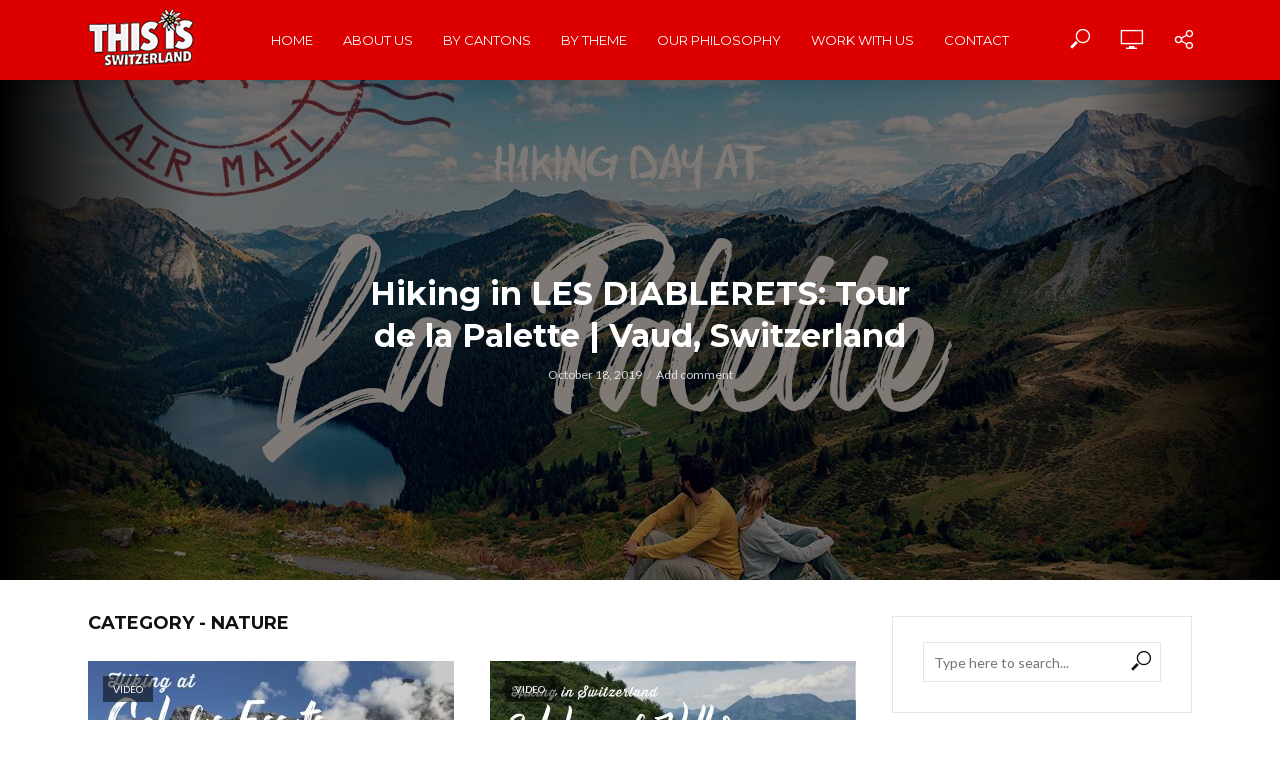

--- FILE ---
content_type: text/html; charset=UTF-8
request_url: https://www.thisisswitzerland.ch/category/nature/page/2/
body_size: 13696
content:
<!DOCTYPE html><html lang="en-US"><head><meta name="google-site-verification" content="IdKt2JAQASDgobL_OZ9SThCvPQLHAxEqEaEqLDUqkHY" /><meta charset="UTF-8"><meta name="viewport" content="width=device-width,initial-scale=1.0"><link rel="pingback" href="https://www.thisisswitzerland.ch/xmlrpc.php"><meta name='robots' content='index, follow, max-image-preview:large, max-snippet:-1, max-video-preview:-1' /><title>Nature Archives - Page 2 of 2 - This Is Switzerland</title><link rel="canonical" href="https://www.thisisswitzerland.ch/category/nature/page/2/" /><link rel="prev" href="https://www.thisisswitzerland.ch/category/nature/" /><meta property="og:locale" content="en_US" /><meta property="og:type" content="article" /><meta property="og:title" content="Nature Archives - Page 2 of 2 - This Is Switzerland" /><meta property="og:url" content="https://www.thisisswitzerland.ch/category/nature/" /><meta property="og:site_name" content="This Is Switzerland" /><meta name="twitter:card" content="summary_large_image" /> <script type="application/ld+json" class="yoast-schema-graph">{"@context":"https://schema.org","@graph":[{"@type":"CollectionPage","@id":"https://www.thisisswitzerland.ch/category/nature/","url":"https://www.thisisswitzerland.ch/category/nature/page/2/","name":"Nature Archives - Page 2 of 2 - This Is Switzerland","isPartOf":{"@id":"https://www.thisisswitzerland.ch/#website"},"primaryImageOfPage":{"@id":"https://www.thisisswitzerland.ch/category/nature/page/2/#primaryimage"},"image":{"@id":"https://www.thisisswitzerland.ch/category/nature/page/2/#primaryimage"},"thumbnailUrl":"https://www.thisisswitzerland.ch/wp-content/uploads/2018/08/vignette-1.jpg","breadcrumb":{"@id":"https://www.thisisswitzerland.ch/category/nature/page/2/#breadcrumb"},"inLanguage":"en-US"},{"@type":"ImageObject","inLanguage":"en-US","@id":"https://www.thisisswitzerland.ch/category/nature/page/2/#primaryimage","url":"https://www.thisisswitzerland.ch/wp-content/uploads/2018/08/vignette-1.jpg","contentUrl":"https://www.thisisswitzerland.ch/wp-content/uploads/2018/08/vignette-1.jpg","width":3024,"height":1925},{"@type":"BreadcrumbList","@id":"https://www.thisisswitzerland.ch/category/nature/page/2/#breadcrumb","itemListElement":[{"@type":"ListItem","position":1,"name":"Home","item":"https://www.thisisswitzerland.ch/"},{"@type":"ListItem","position":2,"name":"Nature"}]},{"@type":"WebSite","@id":"https://www.thisisswitzerland.ch/#website","url":"https://www.thisisswitzerland.ch/","name":"This Is Switzerland","description":"Online Travel video guide – Presented by a Swiss couple","potentialAction":[{"@type":"SearchAction","target":{"@type":"EntryPoint","urlTemplate":"https://www.thisisswitzerland.ch/?s={search_term_string}"},"query-input":"required name=search_term_string"}],"inLanguage":"en-US"}]}</script> <link rel='dns-prefetch' href='//fonts.googleapis.com' /><link rel="alternate" type="application/rss+xml" title="This Is Switzerland &raquo; Feed" href="https://www.thisisswitzerland.ch/feed/" /><link rel="alternate" type="application/rss+xml" title="This Is Switzerland &raquo; Comments Feed" href="https://www.thisisswitzerland.ch/comments/feed/" /><link rel="alternate" type="application/rss+xml" title="This Is Switzerland &raquo; Nature Category Feed" href="https://www.thisisswitzerland.ch/category/nature/feed/" /> <script defer src="[data-uri]"></script> <style type="text/css">img.wp-smiley,
img.emoji {
	display: inline !important;
	border: none !important;
	box-shadow: none !important;
	height: 1em !important;
	width: 1em !important;
	margin: 0 0.07em !important;
	vertical-align: -0.1em !important;
	background: none !important;
	padding: 0 !important;
}</style><link rel='stylesheet' id='social-icons-widget-widget-css' href='https://www.thisisswitzerland.ch/wp-content/cache/autoptimize/autoptimize_single_e8b2ddf2c71c61f6dd7423df768815b4.php?ver=6.1.9' type='text/css' media='all' /><link rel='stylesheet' id='wp-block-library-css' href='https://www.thisisswitzerland.ch/wp-includes/css/dist/block-library/style.min.css?ver=6.1.9' type='text/css' media='all' /><link rel='stylesheet' id='classic-theme-styles-css' href='https://www.thisisswitzerland.ch/wp-includes/css/classic-themes.min.css?ver=1' type='text/css' media='all' /><style id='global-styles-inline-css' type='text/css'>body{--wp--preset--color--black: #000000;--wp--preset--color--cyan-bluish-gray: #abb8c3;--wp--preset--color--white: #ffffff;--wp--preset--color--pale-pink: #f78da7;--wp--preset--color--vivid-red: #cf2e2e;--wp--preset--color--luminous-vivid-orange: #ff6900;--wp--preset--color--luminous-vivid-amber: #fcb900;--wp--preset--color--light-green-cyan: #7bdcb5;--wp--preset--color--vivid-green-cyan: #00d084;--wp--preset--color--pale-cyan-blue: #8ed1fc;--wp--preset--color--vivid-cyan-blue: #0693e3;--wp--preset--color--vivid-purple: #9b51e0;--wp--preset--gradient--vivid-cyan-blue-to-vivid-purple: linear-gradient(135deg,rgba(6,147,227,1) 0%,rgb(155,81,224) 100%);--wp--preset--gradient--light-green-cyan-to-vivid-green-cyan: linear-gradient(135deg,rgb(122,220,180) 0%,rgb(0,208,130) 100%);--wp--preset--gradient--luminous-vivid-amber-to-luminous-vivid-orange: linear-gradient(135deg,rgba(252,185,0,1) 0%,rgba(255,105,0,1) 100%);--wp--preset--gradient--luminous-vivid-orange-to-vivid-red: linear-gradient(135deg,rgba(255,105,0,1) 0%,rgb(207,46,46) 100%);--wp--preset--gradient--very-light-gray-to-cyan-bluish-gray: linear-gradient(135deg,rgb(238,238,238) 0%,rgb(169,184,195) 100%);--wp--preset--gradient--cool-to-warm-spectrum: linear-gradient(135deg,rgb(74,234,220) 0%,rgb(151,120,209) 20%,rgb(207,42,186) 40%,rgb(238,44,130) 60%,rgb(251,105,98) 80%,rgb(254,248,76) 100%);--wp--preset--gradient--blush-light-purple: linear-gradient(135deg,rgb(255,206,236) 0%,rgb(152,150,240) 100%);--wp--preset--gradient--blush-bordeaux: linear-gradient(135deg,rgb(254,205,165) 0%,rgb(254,45,45) 50%,rgb(107,0,62) 100%);--wp--preset--gradient--luminous-dusk: linear-gradient(135deg,rgb(255,203,112) 0%,rgb(199,81,192) 50%,rgb(65,88,208) 100%);--wp--preset--gradient--pale-ocean: linear-gradient(135deg,rgb(255,245,203) 0%,rgb(182,227,212) 50%,rgb(51,167,181) 100%);--wp--preset--gradient--electric-grass: linear-gradient(135deg,rgb(202,248,128) 0%,rgb(113,206,126) 100%);--wp--preset--gradient--midnight: linear-gradient(135deg,rgb(2,3,129) 0%,rgb(40,116,252) 100%);--wp--preset--duotone--dark-grayscale: url('#wp-duotone-dark-grayscale');--wp--preset--duotone--grayscale: url('#wp-duotone-grayscale');--wp--preset--duotone--purple-yellow: url('#wp-duotone-purple-yellow');--wp--preset--duotone--blue-red: url('#wp-duotone-blue-red');--wp--preset--duotone--midnight: url('#wp-duotone-midnight');--wp--preset--duotone--magenta-yellow: url('#wp-duotone-magenta-yellow');--wp--preset--duotone--purple-green: url('#wp-duotone-purple-green');--wp--preset--duotone--blue-orange: url('#wp-duotone-blue-orange');--wp--preset--font-size--small: 13px;--wp--preset--font-size--medium: 20px;--wp--preset--font-size--large: 36px;--wp--preset--font-size--x-large: 42px;--wp--preset--spacing--20: 0.44rem;--wp--preset--spacing--30: 0.67rem;--wp--preset--spacing--40: 1rem;--wp--preset--spacing--50: 1.5rem;--wp--preset--spacing--60: 2.25rem;--wp--preset--spacing--70: 3.38rem;--wp--preset--spacing--80: 5.06rem;}:where(.is-layout-flex){gap: 0.5em;}body .is-layout-flow > .alignleft{float: left;margin-inline-start: 0;margin-inline-end: 2em;}body .is-layout-flow > .alignright{float: right;margin-inline-start: 2em;margin-inline-end: 0;}body .is-layout-flow > .aligncenter{margin-left: auto !important;margin-right: auto !important;}body .is-layout-constrained > .alignleft{float: left;margin-inline-start: 0;margin-inline-end: 2em;}body .is-layout-constrained > .alignright{float: right;margin-inline-start: 2em;margin-inline-end: 0;}body .is-layout-constrained > .aligncenter{margin-left: auto !important;margin-right: auto !important;}body .is-layout-constrained > :where(:not(.alignleft):not(.alignright):not(.alignfull)){max-width: var(--wp--style--global--content-size);margin-left: auto !important;margin-right: auto !important;}body .is-layout-constrained > .alignwide{max-width: var(--wp--style--global--wide-size);}body .is-layout-flex{display: flex;}body .is-layout-flex{flex-wrap: wrap;align-items: center;}body .is-layout-flex > *{margin: 0;}:where(.wp-block-columns.is-layout-flex){gap: 2em;}.has-black-color{color: var(--wp--preset--color--black) !important;}.has-cyan-bluish-gray-color{color: var(--wp--preset--color--cyan-bluish-gray) !important;}.has-white-color{color: var(--wp--preset--color--white) !important;}.has-pale-pink-color{color: var(--wp--preset--color--pale-pink) !important;}.has-vivid-red-color{color: var(--wp--preset--color--vivid-red) !important;}.has-luminous-vivid-orange-color{color: var(--wp--preset--color--luminous-vivid-orange) !important;}.has-luminous-vivid-amber-color{color: var(--wp--preset--color--luminous-vivid-amber) !important;}.has-light-green-cyan-color{color: var(--wp--preset--color--light-green-cyan) !important;}.has-vivid-green-cyan-color{color: var(--wp--preset--color--vivid-green-cyan) !important;}.has-pale-cyan-blue-color{color: var(--wp--preset--color--pale-cyan-blue) !important;}.has-vivid-cyan-blue-color{color: var(--wp--preset--color--vivid-cyan-blue) !important;}.has-vivid-purple-color{color: var(--wp--preset--color--vivid-purple) !important;}.has-black-background-color{background-color: var(--wp--preset--color--black) !important;}.has-cyan-bluish-gray-background-color{background-color: var(--wp--preset--color--cyan-bluish-gray) !important;}.has-white-background-color{background-color: var(--wp--preset--color--white) !important;}.has-pale-pink-background-color{background-color: var(--wp--preset--color--pale-pink) !important;}.has-vivid-red-background-color{background-color: var(--wp--preset--color--vivid-red) !important;}.has-luminous-vivid-orange-background-color{background-color: var(--wp--preset--color--luminous-vivid-orange) !important;}.has-luminous-vivid-amber-background-color{background-color: var(--wp--preset--color--luminous-vivid-amber) !important;}.has-light-green-cyan-background-color{background-color: var(--wp--preset--color--light-green-cyan) !important;}.has-vivid-green-cyan-background-color{background-color: var(--wp--preset--color--vivid-green-cyan) !important;}.has-pale-cyan-blue-background-color{background-color: var(--wp--preset--color--pale-cyan-blue) !important;}.has-vivid-cyan-blue-background-color{background-color: var(--wp--preset--color--vivid-cyan-blue) !important;}.has-vivid-purple-background-color{background-color: var(--wp--preset--color--vivid-purple) !important;}.has-black-border-color{border-color: var(--wp--preset--color--black) !important;}.has-cyan-bluish-gray-border-color{border-color: var(--wp--preset--color--cyan-bluish-gray) !important;}.has-white-border-color{border-color: var(--wp--preset--color--white) !important;}.has-pale-pink-border-color{border-color: var(--wp--preset--color--pale-pink) !important;}.has-vivid-red-border-color{border-color: var(--wp--preset--color--vivid-red) !important;}.has-luminous-vivid-orange-border-color{border-color: var(--wp--preset--color--luminous-vivid-orange) !important;}.has-luminous-vivid-amber-border-color{border-color: var(--wp--preset--color--luminous-vivid-amber) !important;}.has-light-green-cyan-border-color{border-color: var(--wp--preset--color--light-green-cyan) !important;}.has-vivid-green-cyan-border-color{border-color: var(--wp--preset--color--vivid-green-cyan) !important;}.has-pale-cyan-blue-border-color{border-color: var(--wp--preset--color--pale-cyan-blue) !important;}.has-vivid-cyan-blue-border-color{border-color: var(--wp--preset--color--vivid-cyan-blue) !important;}.has-vivid-purple-border-color{border-color: var(--wp--preset--color--vivid-purple) !important;}.has-vivid-cyan-blue-to-vivid-purple-gradient-background{background: var(--wp--preset--gradient--vivid-cyan-blue-to-vivid-purple) !important;}.has-light-green-cyan-to-vivid-green-cyan-gradient-background{background: var(--wp--preset--gradient--light-green-cyan-to-vivid-green-cyan) !important;}.has-luminous-vivid-amber-to-luminous-vivid-orange-gradient-background{background: var(--wp--preset--gradient--luminous-vivid-amber-to-luminous-vivid-orange) !important;}.has-luminous-vivid-orange-to-vivid-red-gradient-background{background: var(--wp--preset--gradient--luminous-vivid-orange-to-vivid-red) !important;}.has-very-light-gray-to-cyan-bluish-gray-gradient-background{background: var(--wp--preset--gradient--very-light-gray-to-cyan-bluish-gray) !important;}.has-cool-to-warm-spectrum-gradient-background{background: var(--wp--preset--gradient--cool-to-warm-spectrum) !important;}.has-blush-light-purple-gradient-background{background: var(--wp--preset--gradient--blush-light-purple) !important;}.has-blush-bordeaux-gradient-background{background: var(--wp--preset--gradient--blush-bordeaux) !important;}.has-luminous-dusk-gradient-background{background: var(--wp--preset--gradient--luminous-dusk) !important;}.has-pale-ocean-gradient-background{background: var(--wp--preset--gradient--pale-ocean) !important;}.has-electric-grass-gradient-background{background: var(--wp--preset--gradient--electric-grass) !important;}.has-midnight-gradient-background{background: var(--wp--preset--gradient--midnight) !important;}.has-small-font-size{font-size: var(--wp--preset--font-size--small) !important;}.has-medium-font-size{font-size: var(--wp--preset--font-size--medium) !important;}.has-large-font-size{font-size: var(--wp--preset--font-size--large) !important;}.has-x-large-font-size{font-size: var(--wp--preset--font-size--x-large) !important;}
.wp-block-navigation a:where(:not(.wp-element-button)){color: inherit;}
:where(.wp-block-columns.is-layout-flex){gap: 2em;}
.wp-block-pullquote{font-size: 1.5em;line-height: 1.6;}</style><link rel='stylesheet' id='contact-form-7-css' href='https://www.thisisswitzerland.ch/wp-content/cache/autoptimize/autoptimize_single_0e4a098f3f6e3faede64db8b9da80ba2.php?ver=5.7.7' type='text/css' media='all' /><link rel='stylesheet' id='mks_shortcodes_simple_line_icons-css' href='https://www.thisisswitzerland.ch/wp-content/cache/autoptimize/autoptimize_single_fa8ce130c58975076654e09eb49a8002.php?ver=1.3.8' type='text/css' media='screen' /><link rel='stylesheet' id='mks_shortcodes_css-css' href='https://www.thisisswitzerland.ch/wp-content/cache/autoptimize/autoptimize_single_82d5ad2853fa3cd5adb9c065e88bbb1b.php?ver=1.3.8' type='text/css' media='screen' /><link rel='stylesheet' id='vlog-fonts-css' href='https://fonts.googleapis.com/css?family=Lato%3A400%7CMontserrat%3A400%2C700&#038;subset=latin%2Clatin-ext&#038;ver=1.5' type='text/css' media='all' /><link rel='stylesheet' id='vlog-main-css' href='https://www.thisisswitzerland.ch/wp-content/cache/autoptimize/autoptimize_single_d0dde5b43d55d8741fb3b6ca31592786.php?ver=1.5' type='text/css' media='all' /><style id='vlog-main-inline-css' type='text/css'>body,#cancel-comment-reply-link,.vlog-wl-action .vlog-button {color: #111111;font-family: 'Lato';font-weight: 400;}.vlog-body-box{background-color:#ffffff;}h1, h2, h3, h4, h5, h6,.h1, .h2, .h3, .h4, .h5, .h6,blockquote,.vlog-comments .url,.comment-author b,.vlog-site-header .site-title a,.entry-content thead td,#bbpress-forums .bbp-forum-title, #bbpress-forums .bbp-topic-permalink {font-family: 'Montserrat';font-weight: 700;}.vlog-site-header a,.dl-menuwrapper li a{font-family: 'Montserrat';font-weight: 400;}.vlog-top-bar,.vlog-top-bar .sub-menu{background-color: #34495e;}.vlog-top-bar ul li a,.vlog-site-date{color: #8b97a3;}.vlog-top-bar ul li:hover > a{color: #ffffff;}.vlog-header-middle{height: 80px;}.vlog-site-header,.vlog-header-shadow .vlog-header-wrapper,.vlog-site-header .vlog-main-nav .sub-menu,.vlog-actions-button .sub-menu,.vlog-site-header .vlog-main-nav > li:hover > a,.vlog-actions-button:hover > span,.vlog-action-search.active.vlog-actions-button > span,.vlog-actions-search input[type=text]:focus,.vlog-responsive-header,.dl-menuwrapper .dl-menu{background-color: #dd0000;}.vlog-site-header,.vlog-site-header .entry-title a,.vlog-site-header a,.dl-menuwrapper li a,.vlog-site-header .vlog-search-form input[type=text],.vlog-responsive-header,.vlog-responsive-header a.vlog-responsive-header .entry-title a,.dl-menuwrapper button,.vlog-remove-wl{color: #ffffff;}.vlog-main-nav .sub-menu li:hover > a,.vlog-main-nav > .current_page_item > a,.vlog-main-nav .current-menu-item > a,.vlog-main-nav li:not(.menu-item-has-children):hover > a,.vlog-actions-button.vlog-action-search:hover span,.dl-menuwrapper li a:focus,.dl-menuwrapper li a:hover,.dl-menuwrapper button:hover{color: #cecece;}.vlog-site-header .vlog-search-form input[type=text]::-webkit-input-placeholder { color: #ffffff;}.vlog-site-header .vlog-search-form input[type=text]::-moz-placeholder {color: #ffffff;}.vlog-site-header .vlog-search-form input[type=text]:-ms-input-placeholder {color: #ffffff;}.vlog-header-bottom{background: #f6f6f6;}.vlog-header-bottom,.vlog-header-bottom .entry-title a,.vlog-header-bottom a,.vlog-header-bottom .vlog-search-form input[type=text]{color: #111111;}.vlog-header-bottom .vlog-main-nav .sub-menu li:hover > a, .vlog-header-bottom .vlog-main-nav > .current_page_item > a, .vlog-header-bottom .vlog-main-nav .current-menu-item > a, .vlog-header-bottom .vlog-main-nav li:not(.menu-item-has-children):hover > a, .vlog-header-bottom .vlog-actions-button.vlog-action-search:hover span,.vlog-header-bottom .entry-title a:hover,.vlog-header-bottom .vlog-remove-wl:hover{color: #9b59b6;}.vlog-header-bottom .vlog-search-form input[type=text]::-webkit-input-placeholder { color: #ffffff;}.vlog-header-bottom .vlog-search-form input[type=text]::-moz-placeholder {color: #ffffff;}.vlog-header-bottom .vlog-search-form input[type=text]:-ms-input-placeholder {color: #ffffff;}.vlog-sticky-header.vlog-site-header,.vlog-sticky-header.vlog-site-header .vlog-main-nav .sub-menu,.vlog-sticky-header .vlog-actions-button .sub-menu,.vlog-sticky-header.vlog-site-header .vlog-main-nav > li:hover > a,.vlog-sticky-header .vlog-actions-button:hover > span,.vlog-sticky-header .vlog-action-search.active.vlog-actions-button > span,.vlog-sticky-header .vlog-actions-search input[type=text]:focus{background-color: #dd0000;}.vlog-sticky-header,.vlog-sticky-header .entry-title a,.vlog-sticky-header a,.vlog-sticky-header .vlog-search-form input[type=text],.vlog-sticky-header.vlog-site-header a{color: #ffffff;}.vlog-sticky-header .vlog-main-nav .sub-menu li:hover > a,.vlog-sticky-header .vlog-main-nav > .current_page_item > a,.vlog-sticky-header .vlog-main-nav li:not(.menu-item-has-children):hover > a,.vlog-sticky-header .vlog-actions-button.vlog-action-search:hover span,.vlog-sticky-header.vlog-header-bottom .vlog-main-nav .current-menu-item > a,.vlog-sticky-header.vlog-header-bottom .entry-title a:hover,.vlog-sticky-header.vlog-header-bottom.vlog-remove-wl:hover {color: #cecece;}.vlog-header-bottom .vlog-search-form input[type=text]::-webkit-input-placeholder { color: #ffffff;}.vlog-header-bottom .vlog-search-form input[type=text]::-moz-placeholder {color: #ffffff;}.vlog-header-bottom .vlog-search-form input[type=text]:-ms-input-placeholder {color: #ffffff;}a{color: #dd0000; }.meta-item,.meta-icon,.meta-comments a,.vlog-prev-next-nav .vlog-pn-ico,.comment-metadata a,.widget_calendar table caption,.widget_archive li,.widget_recent_comments li,.rss-date,.widget_rss cite,.widget_tag_cloud a:after,.widget_recent_entries li .post-date,.meta-tags a:after,.bbp-forums .bbp-forum-freshness a{color: #999999; }.vlog-pagination .dots:hover, .vlog-pagination a, .vlog-post .entry-category a:hover,a.meta-icon:hover,.meta-comments:hover,.meta-comments:hover a,.vlog-prev-next-nav a,.widget_tag_cloud a,.widget_calendar table tfoot tr td a,.vlog-button-search,.meta-tags a,.vlog-all-link:hover,.vlog-sl-item:hover,.entry-content-single .meta-tags a:hover,#bbpress-forums .bbp-forum-title, #bbpress-forums .bbp-topic-permalink{color: #111111; }.vlog-count,.vlog-button,.vlog-pagination .vlog-button,.vlog-pagination .vlog-button:hover,.vlog-watch-later-count,a.page-numbers:hover,.widget_calendar table tbody td a,.vlog-load-more a,.vlog-next a,.vlog-prev a,.vlog-pagination .next,.vlog-pagination .prev,.mks_author_link,.mks_read_more a,.vlog-wl-action .vlog-button,body .mejs-controls .mejs-time-rail .mejs-time-current,.vlog-link-pages a{background-color: #dd0000;}.vlog-pagination .uil-ripple-css div:nth-of-type(1),.vlog-pagination .uil-ripple-css div:nth-of-type(2),blockquote{border-color: #dd0000;}.entry-content-single a,#bbpress-forums .bbp-forum-title:hover, #bbpress-forums .bbp-topic-permalink:hover{color: #dd0000;}.entry-content-single a:hover{color: #111111;}.vlog-site-content,.vlog-content .entry-content-single a.vlog-popup-img { background: #ffffff;}.vlog-content .entry-content-single a.vlog-popup-img{color: #ffffff;}h1,h2,h3,h4,h5,h6,.h1, .h2, .h3, .h4, .h5, .h6,.entry-title a,.vlog-comments .url,.rsswidget:hover{ color: #111111;}.widget ul li a{color: #111111;}.widget ul li a:hover,.entry-title a:hover,.widget .vlog-search-form .vlog-button-search:hover,.bypostauthor .comment-body .fn:before,.vlog-comments .url:hover,#cancel-comment-reply-link,.widget_tag_cloud a:hover,.meta-tags a:hover,.vlog-remove-wl:hover{color: #dd0000;}.entry-content p{color: #111111;}.widget_calendar #today:after{background: rgba(17,17,17,0.1)}.vlog-button,.vlog-button a,.vlog-pagination .vlog-button,.vlog-pagination .next,.vlog-pagination .prev,a.page-numbers:hover,.widget_calendar table tbody td a,.vlog-featured-info-2 .entry-title a,.vlog-load-more a,.vlog-next a,.vlog-prev a,.mks_author_link,.mks_read_more a,.vlog-wl-action .vlog-button,.vlog-link-pages a,.vlog-link-pages a:hover{color: #FFF;}#cancel-comment-reply-link, .comment-reply-link, .vlog-rm,.vlog-mod-actions .vlog-all-link,.vlog-slider-controls .owl-next, .vlog-slider-controls .owl-prev {color: #dd0000; border-color: rgba(221,0,0,0.7)}.vlog-mod-actions .vlog-all-link:hover,.vlog-slider-controls .owl-next:hover, .vlog-slider-controls .owl-prev:hover {color: #111111; border-color: rgba(17,17,17,0.7)}.comment-reply-link:hover,.vlog-rm:hover,#cancel-comment-reply-link:hover{color: #111111;border-color: #111111;}.vlog-highlight .entry-category,.vlog-highlight .entry-category a,.vlog-highlight .meta-item a,.vlog-highlight .meta-item span,.vlog-highlight .meta-item,.vlog-highlight.widget_tag_cloud a:hover{color: rgba(53,53,53,0.5);}.vlog-highlight {background: #e8e8e8;color: #353535;border: none;}.vlog-highlight .widget-title{border-bottom-color: rgba(53,53,53,0.1);}.vlog-highlight .entry-title,.vlog-highlight .entry-category a:hover,.vlog-highlight .action-item,.vlog-highlight .meta-item a:hover,.vlog-highlight .widget-title span,.vlog-highlight .entry-title a,.widget.vlog-highlight ul li a,.vlog-highlight.widget_calendar table tfoot tr td a,.vlog-highlight .widget_tag_cloud a{color: #353535;}.vlog-highlight .widget_calendar #today:after{ background: rgba(53,53,53,0.1);}.widget.vlog-highlightinput[type=number], .widget.vlog-highlight input[type=text], .widget.vlog-highlight input[type=email], .widget.vlog-highlight input[type=url], .widget.vlog-highlight input[type=tel], .widget.vlog-highlight input[type=date], .widget.vlog-highlight input[type=password], .widget.vlog-highlight select, .widget.vlog-highlight textarea{background: #FFF;color: #111;border-color: rgba(53,53,53,0.1);}.vlog-highlight .vlog-button-search{color:#111;}.vlog-bg-box,.author .vlog-mod-desc,.vlog-bg{background: rgba(17,17,17,0.05);}.vlog-pagination .current{background: rgba(17,17,17,0.1);}.vlog-site-footer{background: #2d2d2d;color: #ffffff;}.vlog-site-footer .widget-title,.vlog-site-footer .widget_calendar table tbody td a,.vlog-site-footer .widget_calendar table tfoot tr td a,.vlog-site-footer .widget.mks_author_widget h3,.vlog-site-footer.mks_author_link,.vlog-site-footer .vlog-button:hover,.vlog-site-footer .meta-item a:hover,.vlog-site-footer .entry-category a:hover {color: #ffffff;}.vlog-site-footer a,.vlog-site-footer ul li a,.vlog-site-footer .widget_calendar table tbody td a:hover,.vlog-site-footer .widget_calendar table tfoot tr td a:hover{color: rgba(255,255,255,0.8);}.vlog-site-footer .meta-item a,.vlog-site-footer .meta-item .meta-icon,.vlog-site-footer .widget_recent_entries li .post-date,.vlog-site-footer .meta-item{color: rgba(255,255,255,0.5);}.vlog-site-footer .meta-comments:hover,.vlog-site-footer ul li a:hover,.vlog-site-footer a:hover{color: #ffffff;}.vlog-site-footer .widget .vlog-count,.vlog-site-footer .widget_calendar table tbody td a,.vlog-site-footer a.mks_author_link,.vlog-site-footer a.mks_author_link:hover,.vlog-site-footer .widget_calendar table tbody td a:hover{color: #2d2d2d;background: #ffffff;}.vlog-site-footer .widget .vlog-search-form input[type=text],.vlog-site-footer select{ background: #FFF; color: #111; border:#ffffff;}.vlog-site-footer .widget .vlog-search-form .vlog-button-search{color: #111;}.vlog-site-footer .vlog-mod-actions .vlog-all-link, .vlog-site-footer .vlog-slider-controls .owl-next, .vlog-site-footer .vlog-slider-controls .owl-prev{ color: rgba(255,255,255,0.8); border-color:rgba(255,255,255,0.8);}.vlog-site-footer .vlog-mod-actions .vlog-all-link:hover, .vlog-site-footer .vlog-slider-controls .owl-next:hover, .vlog-site-footer .vlog-slider-controls .owl-prev:hover{ color: rgba(255,255,255,1); border-color:rgba(255,255,255,1);}.entry-content-single ul > li:before,.vlog-comments .comment-content ul > li:before{color: #dd0000;}input[type=number], input[type=text], input[type=email], input[type=url], input[type=tel], input[type=date], input[type=password], select, textarea,.widget,.vlog-comments,.comment-list,.comment .comment-respond,.widget .vlog-search-form input[type=text],.vlog-content .vlog-prev-next-nav,.vlog-wl-action,.vlog-mod-desc .vlog-search-form,.entry-content table,.entry-content td, .entry-content th,.entry-content-single table,.entry-content-single td, .entry-content-single th,.vlog-comments table,.vlog-comments td, .vlog-comments th{border-color: rgba(17,17,17,0.1);}input[type=number]:focus, input[type=text]:focus, input[type=email]:focus, input[type=url]:focus, input[type=tel]:focus, input[type=date]:focus, input[type=password]:focus, select:focus, textarea:focus{border-color: rgba(17,17,17,0.3);}input[type=number], input[type=text], input[type=email], input[type=url], input[type=tel], input[type=date], input[type=password], select, textarea{background-color: rgba(17,17,17,0.03);}.vlog-button,input[type="submit"],.wpcf7-submit,input[type="button"]{background-color: #dd0000;}.vlog-comments .comment-content{color: rgba(17,17,17,0.8);}li.bypostauthor > .comment-body,.vlog-rm {border-color: #dd0000;}.vlog-ripple-circle{stroke: #dd0000;}.vlog-cover-bg,.vlog-featured-2 .vlog-featured-item,.vlog-featured-3 .vlog-featured-item,.vlog-featured-4 .owl-item,.vlog-featured-5{height: 500px;}.vlog-fa-5-wrapper{height: 428px;}.vlog-fa-5-wrapper .fa-item{height: 178px;}div.bbp-submit-wrapper button, #bbpress-forums #bbp-your-profile fieldset.submit button{color:#FFF;background-color: #dd0000;}.vlog-breadcrumbs a:hover{color: #111111;}.vlog-breadcrumbs{ border-bottom: 1px solid rgba(17,17,17,0.1);}.vlog-special-tag-label{background-color: rgba(221,0,0,0.5);}.vlog-special-tag-label{background-color: rgba(221,0,0,0.5);}.entry-image:hover .vlog-special-tag-label{background-color: rgba(221,0,0,0.8);}.site-title{text-transform: uppercase;}.site-description{text-transform: uppercase;}.vlog-site-header{text-transform: uppercase;}.vlog-top-bar{text-transform: uppercase;}.entry-title{text-transform: none;}.entry-category a{text-transform: uppercase;}.vlog-mod-title, comment-author .fn{text-transform: uppercase;}.widget-title{text-transform: uppercase;}</style><link rel='stylesheet' id='meks-ads-widget-css' href='https://www.thisisswitzerland.ch/wp-content/cache/autoptimize/autoptimize_single_2df4cf12234774120bd859c9819b32e4.php?ver=2.0.9' type='text/css' media='all' /><link rel='stylesheet' id='meks-flickr-widget-css' href='https://www.thisisswitzerland.ch/wp-content/cache/autoptimize/autoptimize_single_cdc42877cc656e0de6c1757a6e9e1f03.php?ver=1.2' type='text/css' media='all' /><link rel='stylesheet' id='meks-author-widget-css' href='https://www.thisisswitzerland.ch/wp-content/cache/autoptimize/autoptimize_single_5fa29058f044e3fbaf32a3c8cdfb675e.php?ver=1.1.3' type='text/css' media='all' /><link rel='stylesheet' id='meks-social-widget-css' href='https://www.thisisswitzerland.ch/wp-content/cache/autoptimize/autoptimize_single_4dcc6653439e3bfa032598aff028aea9.php?ver=1.6.5' type='text/css' media='all' /><link rel='stylesheet' id='meks-themeforest-widget-css' href='https://www.thisisswitzerland.ch/wp-content/cache/autoptimize/autoptimize_single_beedbcbdd879f769dbc8ab1717b1d36a.php?ver=1.4' type='text/css' media='all' /><link rel='stylesheet' id='wp-featherlight-css' href='https://www.thisisswitzerland.ch/wp-content/plugins/wp-featherlight/css/wp-featherlight.min.css?ver=1.3.4' type='text/css' media='all' /> <script defer type='text/javascript' src='https://www.thisisswitzerland.ch/wp-includes/js/jquery/jquery.min.js?ver=3.6.1' id='jquery-core-js'></script> <script defer type='text/javascript' src='https://www.thisisswitzerland.ch/wp-includes/js/jquery/jquery-migrate.min.js?ver=3.3.2' id='jquery-migrate-js'></script> <link rel="https://api.w.org/" href="https://www.thisisswitzerland.ch/wp-json/" /><link rel="alternate" type="application/json" href="https://www.thisisswitzerland.ch/wp-json/wp/v2/categories/32" /><link rel="EditURI" type="application/rsd+xml" title="RSD" href="https://www.thisisswitzerland.ch/xmlrpc.php?rsd" /><link rel="wlwmanifest" type="application/wlwmanifest+xml" href="https://www.thisisswitzerland.ch/wp-includes/wlwmanifest.xml" /><meta name="generator" content="WordPress 6.1.9" /><link rel="icon" href="https://www.thisisswitzerland.ch/wp-content/uploads/2017/03/cropped-Thisisswitzerland-150x150.jpg" sizes="32x32" /><link rel="icon" href="https://www.thisisswitzerland.ch/wp-content/uploads/2017/03/cropped-Thisisswitzerland-300x300.jpg" sizes="192x192" /><link rel="apple-touch-icon" href="https://www.thisisswitzerland.ch/wp-content/uploads/2017/03/cropped-Thisisswitzerland-300x300.jpg" /><meta name="msapplication-TileImage" content="https://www.thisisswitzerland.ch/wp-content/uploads/2017/03/cropped-Thisisswitzerland-300x300.jpg" /> <script>(function(i,s,o,g,r,a,m){i['GoogleAnalyticsObject']=r;i[r]=i[r]||function(){
  (i[r].q=i[r].q||[]).push(arguments)},i[r].l=1*new Date();a=s.createElement(o),
  m=s.getElementsByTagName(o)[0];a.async=1;a.src=g;m.parentNode.insertBefore(a,m)
  })(window,document,'script','https://www.google-analytics.com/analytics.js','ga');

  ga('create', 'UA-97014439-2', 'auto');
  ga('send', 'pageview');</script> </head><body class="archive paged category category-nature category-32 paged-2 category-paged-2 wp-featherlight-captions chrome"><header id="header" class="vlog-site-header vlog-header-shadow hidden-xs hidden-sm"><div class="vlog-header-wrapper"><div class="container"><div class="vlog-header-1 vlog-header-middle"><div class="vlog-slot-l"><div class="vlog-site-branding vlog-logo-only"> <span class="site-title h1"><a href="https://www.thisisswitzerland.ch/" rel="home"><img class="vlog-logo" src="https://www.thisisswitzerland.ch/wp-content/uploads/2017/03/Logo_Transparent_110.png" alt="This Is Switzerland" ></a></span></div></div><div class="vlog-slot-c"><nav class="vlog-main-navigation"><ul id="menu-vlog-main" class="vlog-main-nav vlog-menu"><li id="menu-item-597" class="menu-item menu-item-type-post_type menu-item-object-page menu-item-home menu-item-597"><a href="https://www.thisisswitzerland.ch/">Home</a><li id="menu-item-757" class="menu-item menu-item-type-custom menu-item-object-custom menu-item-has-children menu-item-757"><a href="#">About us</a><ul class="sub-menu"><li id="menu-item-620" class="menu-item menu-item-type-post_type menu-item-object-post menu-item-620"><a href="https://www.thisisswitzerland.ch/about-us/swiss-couple/">About us</a><li id="menu-item-621" class="menu-item menu-item-type-post_type menu-item-object-post menu-item-621"><a href="https://www.thisisswitzerland.ch/our-concept/what-is-it/">Our Concept</a></ul><li id="menu-item-756" class="menu-item menu-item-type-post_type menu-item-object-page menu-item-has-children menu-item-756"><a href="https://www.thisisswitzerland.ch/discover-switzerland-per-canton/">By cantons</a><ul class="sub-menu"><li id="menu-item-767" class="menu-item menu-item-type-taxonomy menu-item-object-category menu-item-767"><a href="https://www.thisisswitzerland.ch/category/bern/">Bern</a><li id="menu-item-759" class="menu-item menu-item-type-taxonomy menu-item-object-category menu-item-759"><a href="https://www.thisisswitzerland.ch/category/neuchatel/">Neuchâtel</a><li id="menu-item-874" class="menu-item menu-item-type-taxonomy menu-item-object-category menu-item-874"><a href="https://www.thisisswitzerland.ch/category/valais/">Valais</a><li id="menu-item-758" class="menu-item menu-item-type-taxonomy menu-item-object-category menu-item-758"><a href="https://www.thisisswitzerland.ch/category/vaud/">Vaud</a></ul><li id="menu-item-845" class="menu-item menu-item-type-custom menu-item-object-custom current-menu-ancestor current-menu-parent menu-item-has-children menu-item-845"><a href="#">By theme</a><ul class="sub-menu"><li id="menu-item-840" class="menu-item menu-item-type-taxonomy menu-item-object-category menu-item-840"><a href="https://www.thisisswitzerland.ch/category/city-trips/">City trips</a><li id="menu-item-841" class="menu-item menu-item-type-taxonomy menu-item-object-category menu-item-841"><a href="https://www.thisisswitzerland.ch/category/culture/">Culture &#038; heritage</a><li id="menu-item-842" class="menu-item menu-item-type-taxonomy menu-item-object-category menu-item-842"><a href="https://www.thisisswitzerland.ch/category/gourmet/">Gourmet</a><li id="menu-item-843" class="menu-item menu-item-type-taxonomy menu-item-object-category current-menu-item menu-item-843"><a href="https://www.thisisswitzerland.ch/category/nature/" aria-current="page">Nature</a><li id="menu-item-844" class="menu-item menu-item-type-taxonomy menu-item-object-category menu-item-844"><a href="https://www.thisisswitzerland.ch/category/winter/">Winter</a><li id="menu-item-846" class="menu-item menu-item-type-taxonomy menu-item-object-category menu-item-846"><a href="https://www.thisisswitzerland.ch/category/best-hospitality-experiences/">Best Hospitality Experiences</a></ul><li id="menu-item-619" class="menu-item menu-item-type-post_type menu-item-object-post menu-item-619"><a href="https://www.thisisswitzerland.ch/our-values/philosophy/">Our philosophy</a><li id="menu-item-618" class="menu-item menu-item-type-post_type menu-item-object-post menu-item-618"><a href="https://www.thisisswitzerland.ch/our-services/work-with-us/">Work with us</a><li id="menu-item-456" class="menu-item menu-item-type-post_type menu-item-object-page menu-item-456"><a href="https://www.thisisswitzerland.ch/contact/">Contact</a></ul></nav></div><div class="vlog-slot-r"><div class="vlog-actions-menu"><ul class="vlog-menu"><li class="vlog-actions-button vlog-action-search"> <span> <i class="fv fv-search"></i> </span><ul class="sub-menu"><form class="vlog-search-form" action="https://www.thisisswitzerland.ch/" method="get"><input name="s" type="text" value="" placeholder="Type here to search..." /><button type="submit" class="vlog-button-search"><i class="fv fv-search"></i></button></form></ul></li><li class="vlog-actions-button vlog-watch-later"> <span> <i class="fv fv-watch-later"></i> <span class="vlog-watch-later-count pulse" style="display:none;">0</span> </span><ul class="sub-menu"><li class="vlog-menu-posts"></li><li class="vlog-wl-empty" style=""><p class="text-center"><i class="fv fv-watch-later"></i> No videos yet!</p><p class="text-center vlog-small-border">Click on &quot;Watch later&quot; to put videos here</p></li></ul></li><li class="vlog-actions-button vlog-social-icons"> <span> <i class="fv fv-social"></i> </span><ul class="sub-menu"><li><ul id="menu-vlog-social" class="vlog-soc-menu vlog-in-popup"><li id="menu-item-14" class="menu-item menu-item-type-custom menu-item-object-custom menu-item-14"><a href="https://www.facebook.com/thisisswitzerland"><span class="vlog-social-name">Facebook</span></a></li><li id="menu-item-28" class="menu-item menu-item-type-custom menu-item-object-custom menu-item-28"><a href="http://youtube.com"><span class="vlog-social-name">YouTube</span></a></li><li id="menu-item-26" class="menu-item menu-item-type-custom menu-item-object-custom menu-item-26"><a href="https://vimeo.com/sylvainbotter"><span class="vlog-social-name">Vimeo</span></a></li><li id="menu-item-16" class="menu-item menu-item-type-custom menu-item-object-custom menu-item-16"><a href="https://plus.google.com/u/1/+lytcheetv"><span class="vlog-social-name">Google+</span></a></li></ul></li></ul></li></ul></div></div></div></div></div></header><div id="vlog-sticky-header" class="vlog-sticky-header vlog-site-header vlog-header-shadow vlog-header-bottom hidden-xs hidden-sm"><div class="container"><div class="vlog-slot-l"><div class="vlog-site-branding vlog-logo-only"> <span class="site-title h1"><a href="https://www.thisisswitzerland.ch/" rel="home"><img class="vlog-logo" src="https://www.thisisswitzerland.ch/wp-content/uploads/2017/03/Logo_Transparent_110.png" alt="This Is Switzerland" ></a></span></div></div><div class="vlog-slot-c"><nav class="vlog-main-navigation"><ul id="menu-vlog-main-1" class="vlog-main-nav vlog-menu"><li class="menu-item menu-item-type-post_type menu-item-object-page menu-item-home menu-item-597"><a href="https://www.thisisswitzerland.ch/">Home</a><li class="menu-item menu-item-type-custom menu-item-object-custom menu-item-has-children menu-item-757"><a href="#">About us</a><ul class="sub-menu"><li class="menu-item menu-item-type-post_type menu-item-object-post menu-item-620"><a href="https://www.thisisswitzerland.ch/about-us/swiss-couple/">About us</a><li class="menu-item menu-item-type-post_type menu-item-object-post menu-item-621"><a href="https://www.thisisswitzerland.ch/our-concept/what-is-it/">Our Concept</a></ul><li class="menu-item menu-item-type-post_type menu-item-object-page menu-item-has-children menu-item-756"><a href="https://www.thisisswitzerland.ch/discover-switzerland-per-canton/">By cantons</a><ul class="sub-menu"><li class="menu-item menu-item-type-taxonomy menu-item-object-category menu-item-767"><a href="https://www.thisisswitzerland.ch/category/bern/">Bern</a><li class="menu-item menu-item-type-taxonomy menu-item-object-category menu-item-759"><a href="https://www.thisisswitzerland.ch/category/neuchatel/">Neuchâtel</a><li class="menu-item menu-item-type-taxonomy menu-item-object-category menu-item-874"><a href="https://www.thisisswitzerland.ch/category/valais/">Valais</a><li class="menu-item menu-item-type-taxonomy menu-item-object-category menu-item-758"><a href="https://www.thisisswitzerland.ch/category/vaud/">Vaud</a></ul><li class="menu-item menu-item-type-custom menu-item-object-custom current-menu-ancestor current-menu-parent menu-item-has-children menu-item-845"><a href="#">By theme</a><ul class="sub-menu"><li class="menu-item menu-item-type-taxonomy menu-item-object-category menu-item-840"><a href="https://www.thisisswitzerland.ch/category/city-trips/">City trips</a><li class="menu-item menu-item-type-taxonomy menu-item-object-category menu-item-841"><a href="https://www.thisisswitzerland.ch/category/culture/">Culture &#038; heritage</a><li class="menu-item menu-item-type-taxonomy menu-item-object-category menu-item-842"><a href="https://www.thisisswitzerland.ch/category/gourmet/">Gourmet</a><li class="menu-item menu-item-type-taxonomy menu-item-object-category current-menu-item menu-item-843"><a href="https://www.thisisswitzerland.ch/category/nature/" aria-current="page">Nature</a><li class="menu-item menu-item-type-taxonomy menu-item-object-category menu-item-844"><a href="https://www.thisisswitzerland.ch/category/winter/">Winter</a><li class="menu-item menu-item-type-taxonomy menu-item-object-category menu-item-846"><a href="https://www.thisisswitzerland.ch/category/best-hospitality-experiences/">Best Hospitality Experiences</a></ul><li class="menu-item menu-item-type-post_type menu-item-object-post menu-item-619"><a href="https://www.thisisswitzerland.ch/our-values/philosophy/">Our philosophy</a><li class="menu-item menu-item-type-post_type menu-item-object-post menu-item-618"><a href="https://www.thisisswitzerland.ch/our-services/work-with-us/">Work with us</a><li class="menu-item menu-item-type-post_type menu-item-object-page menu-item-456"><a href="https://www.thisisswitzerland.ch/contact/">Contact</a></ul></nav></div><div class="vlog-slot-r"><div class="vlog-actions-menu"><ul class="vlog-menu"><li class="vlog-actions-button vlog-action-search"> <span> <i class="fv fv-search"></i> </span><ul class="sub-menu"><form class="vlog-search-form" action="https://www.thisisswitzerland.ch/" method="get"><input name="s" type="text" value="" placeholder="Type here to search..." /><button type="submit" class="vlog-button-search"><i class="fv fv-search"></i></button></form></ul></li><li class="vlog-actions-button vlog-watch-later"> <span> <i class="fv fv-watch-later"></i> <span class="vlog-watch-later-count pulse" style="display:none;">0</span> </span><ul class="sub-menu"><li class="vlog-menu-posts"></li><li class="vlog-wl-empty" style=""><p class="text-center"><i class="fv fv-watch-later"></i> No videos yet!</p><p class="text-center vlog-small-border">Click on &quot;Watch later&quot; to put videos here</p></li></ul></li><li class="vlog-actions-button vlog-social-icons"> <span> <i class="fv fv-social"></i> </span><ul class="sub-menu"><li><ul id="menu-vlog-social-1" class="vlog-soc-menu vlog-in-popup"><li class="menu-item menu-item-type-custom menu-item-object-custom menu-item-14"><a href="https://www.facebook.com/thisisswitzerland"><span class="vlog-social-name">Facebook</span></a></li><li class="menu-item menu-item-type-custom menu-item-object-custom menu-item-28"><a href="http://youtube.com"><span class="vlog-social-name">YouTube</span></a></li><li class="menu-item menu-item-type-custom menu-item-object-custom menu-item-26"><a href="https://vimeo.com/sylvainbotter"><span class="vlog-social-name">Vimeo</span></a></li><li class="menu-item menu-item-type-custom menu-item-object-custom menu-item-16"><a href="https://plus.google.com/u/1/+lytcheetv"><span class="vlog-social-name">Google+</span></a></li></ul></li></ul></li></ul></div></div></div></div><div id="vlog-responsive-header" class="vlog-responsive-header hidden-lg hidden-md"><div class="container"><div class="vlog-site-branding mini"> <span class="site-title h1"><a href="https://www.thisisswitzerland.ch/" rel="home"><img class="vlog-logo-mini" src="https://www.thisisswitzerland.ch/wp-content/uploads/2017/03/Logo_Transparent_110.png" alt="This Is Switzerland" ></a></span></div><ul><li class="vlog-actions-button vlog-action-search"> <span> <i class="fv fv-search"></i> </span><ul class="sub-menu"><form class="vlog-search-form" action="https://www.thisisswitzerland.ch/" method="get"><input name="s" type="text" value="" placeholder="Type here to search..." /><button type="submit" class="vlog-button-search"><i class="fv fv-search"></i></button></form></ul></li><li class="vlog-actions-button vlog-watch-later"> <span> <i class="fv fv-watch-later"></i> <span class="vlog-watch-later-count pulse" style="display:none;">0</span> </span><ul class="sub-menu"><li class="vlog-menu-posts"></li><li class="vlog-wl-empty" style=""><p class="text-center"><i class="fv fv-watch-later"></i> No videos yet!</p><p class="text-center vlog-small-border">Click on &quot;Watch later&quot; to put videos here</p></li></ul></li></ul></div><div id="dl-menu" class="dl-menuwrapper"> <button class="dl-trigger"><i class="fa fa-bars"></i></button><ul id="menu-vlog-main-2" class="vlog-mob-nav dl-menu"><li class="menu-item menu-item-type-post_type menu-item-object-page menu-item-home menu-item-597"><a href="https://www.thisisswitzerland.ch/">Home</a><li class="menu-item menu-item-type-custom menu-item-object-custom menu-item-has-children menu-item-757"><a href="#">About us</a><ul class="sub-menu"><li class="menu-item menu-item-type-post_type menu-item-object-post menu-item-620"><a href="https://www.thisisswitzerland.ch/about-us/swiss-couple/">About us</a><li class="menu-item menu-item-type-post_type menu-item-object-post menu-item-621"><a href="https://www.thisisswitzerland.ch/our-concept/what-is-it/">Our Concept</a></ul><li class="menu-item menu-item-type-post_type menu-item-object-page menu-item-has-children menu-item-756"><a href="https://www.thisisswitzerland.ch/discover-switzerland-per-canton/">By cantons</a><ul class="sub-menu"><li class="menu-item menu-item-type-taxonomy menu-item-object-category menu-item-767"><a href="https://www.thisisswitzerland.ch/category/bern/">Bern</a><li class="menu-item menu-item-type-taxonomy menu-item-object-category menu-item-759"><a href="https://www.thisisswitzerland.ch/category/neuchatel/">Neuchâtel</a><li class="menu-item menu-item-type-taxonomy menu-item-object-category menu-item-874"><a href="https://www.thisisswitzerland.ch/category/valais/">Valais</a><li class="menu-item menu-item-type-taxonomy menu-item-object-category menu-item-758"><a href="https://www.thisisswitzerland.ch/category/vaud/">Vaud</a></ul><li class="menu-item menu-item-type-custom menu-item-object-custom current-menu-ancestor current-menu-parent menu-item-has-children menu-item-845"><a href="#">By theme</a><ul class="sub-menu"><li class="menu-item menu-item-type-taxonomy menu-item-object-category menu-item-840"><a href="https://www.thisisswitzerland.ch/category/city-trips/">City trips</a><li class="menu-item menu-item-type-taxonomy menu-item-object-category menu-item-841"><a href="https://www.thisisswitzerland.ch/category/culture/">Culture &#038; heritage</a><li class="menu-item menu-item-type-taxonomy menu-item-object-category menu-item-842"><a href="https://www.thisisswitzerland.ch/category/gourmet/">Gourmet</a><li class="menu-item menu-item-type-taxonomy menu-item-object-category current-menu-item menu-item-843"><a href="https://www.thisisswitzerland.ch/category/nature/" aria-current="page">Nature</a><li class="menu-item menu-item-type-taxonomy menu-item-object-category menu-item-844"><a href="https://www.thisisswitzerland.ch/category/winter/">Winter</a><li class="menu-item menu-item-type-taxonomy menu-item-object-category menu-item-846"><a href="https://www.thisisswitzerland.ch/category/best-hospitality-experiences/">Best Hospitality Experiences</a></ul><li class="menu-item menu-item-type-post_type menu-item-object-post menu-item-619"><a href="https://www.thisisswitzerland.ch/our-values/philosophy/">Our philosophy</a><li class="menu-item menu-item-type-post_type menu-item-object-post menu-item-618"><a href="https://www.thisisswitzerland.ch/our-services/work-with-us/">Work with us</a><li class="menu-item menu-item-type-post_type menu-item-object-page menu-item-456"><a href="https://www.thisisswitzerland.ch/contact/">Contact</a></ul></div></div><div id="content" class="vlog-site-content"><div class="vlog-featured-3 "><div class="vlog-featured-item"><div class="vlog-cover-bg"> <a class="vlog-cover" href="https://www.thisisswitzerland.ch/vaud/hiking-diablerets/" title="Hiking in LES DIABLERETS: Tour de la Palette | Vaud, Switzerland"> <img width="1280" height="500" src="https://www.thisisswitzerland.ch/wp-content/uploads/2019/10/La-palette-1280x500.jpg" class="attachment-vlog-cover-full size-vlog-cover-full wp-post-image" alt="" decoding="async" loading="lazy" /> </a></div><div class="vlog-featured-info-3 vlog-active-hover vlog-f-hide"><div class="vlog-vertical-center"><div class="entry-header"><h2 class="entry-title h1"><a href="https://www.thisisswitzerland.ch/vaud/hiking-diablerets/">Hiking in LES DIABLERETS: Tour de la Palette | Vaud, Switzerland</a></h2><div class="entry-meta"><div class="meta-item meta-date"><span class="updated meta-icon">October 18, 2019</span></div><div class="meta-item meta-comments"><a href="https://www.thisisswitzerland.ch/vaud/hiking-diablerets/#respond">Add comment</a></div></div></div></div></div></div></div><div class="vlog-section "><div class="container"><div class="vlog-content"><div class="row"><div class="vlog-module module-posts col-lg-12"><div class="vlog-mod-head"><div class="vlog-mod-title"><h1 class="h4">Category - Nature</h1></div></div><div class="row vlog-posts row-eq-height vlog-posts"><article class="vlog-lay-c vlog-post col-lg-6 col-md-6 col-sm-6 col-xs-12 post-720 post type-post status-publish format-standard has-post-thumbnail hentry category-nature category-vaud"><div class="entry-image"> <a href="https://www.thisisswitzerland.ch/vaud/hiking-switzerland-essets-villars/" title="Hiking in Switzerland: the Col des Essets (near Villars)"> <img width="366" height="205" src="https://www.thisisswitzerland.ch/wp-content/uploads/2018/08/vignette-1-366x205.jpg" class="attachment-vlog-lay-b size-vlog-lay-b wp-post-image" alt="" decoding="async" srcset="https://www.thisisswitzerland.ch/wp-content/uploads/2018/08/vignette-1-366x205.jpg 366w, https://www.thisisswitzerland.ch/wp-content/uploads/2018/08/vignette-1-768x428.jpg 768w, https://www.thisisswitzerland.ch/wp-content/uploads/2018/08/vignette-1-1104x621.jpg 1104w, https://www.thisisswitzerland.ch/wp-content/uploads/2018/08/vignette-1-534x300.jpg 534w, https://www.thisisswitzerland.ch/wp-content/uploads/2018/08/vignette-1-165x92.jpg 165w, https://www.thisisswitzerland.ch/wp-content/uploads/2018/08/vignette-1-249x140.jpg 249w, https://www.thisisswitzerland.ch/wp-content/uploads/2018/08/vignette-1-232x130.jpg 232w, https://www.thisisswitzerland.ch/wp-content/uploads/2018/08/vignette-1-344x193.jpg 344w" sizes="(max-width: 366px) 100vw, 366px" /><div class="vlog-labels medium"><span class="vlog-format-label">Video</span></div> </a></div><div class="entry-header"> <span class="entry-category"><a href="https://www.thisisswitzerland.ch/category/nature/" class="vlog-cat-32">Nature</a>, <a href="https://www.thisisswitzerland.ch/category/vaud/" class="vlog-cat-18">Vaud</a></span><h2 class="entry-title h2"><a href="https://www.thisisswitzerland.ch/vaud/hiking-switzerland-essets-villars/">Hiking in Switzerland: the Col des Essets (near Villars)</a></h2></div><div class="entry-meta"><div class="meta-item meta-date"><span class="updated meta-icon">August 20, 2018</span></div><div class="meta-item meta-author"><span class="vcard author"><span class="fn"><a href="https://www.thisisswitzerland.ch/author/lytcheetv/" class="meta-icon">Jenny and Sylvain</a></span></span></div></div><div class="entry-content"><p>We started our hike at 10 am in the morning. The day was sunny and we were hoping that we would have time to do the “tour de l’Argentine” that takes...</p></div></article><article class="vlog-lay-c vlog-post col-lg-6 col-md-6 col-sm-6 col-xs-12 post-746 post type-post status-publish format-standard has-post-thumbnail hentry category-nature category-vaud"><div class="entry-image"> <a href="https://www.thisisswitzerland.ch/vaud/villars-hike-3-lakes/" title="Villars: an amazing hike to the 3 lakes!"> <img width="366" height="205" src="https://www.thisisswitzerland.ch/wp-content/uploads/2018/08/3-lakes-366x205.jpg" class="attachment-vlog-lay-b size-vlog-lay-b wp-post-image" alt="" decoding="async" loading="lazy" srcset="https://www.thisisswitzerland.ch/wp-content/uploads/2018/08/3-lakes-366x205.jpg 366w, https://www.thisisswitzerland.ch/wp-content/uploads/2018/08/3-lakes-300x169.jpg 300w, https://www.thisisswitzerland.ch/wp-content/uploads/2018/08/3-lakes-768x428.jpg 768w, https://www.thisisswitzerland.ch/wp-content/uploads/2018/08/3-lakes-1024x576.jpg 1024w, https://www.thisisswitzerland.ch/wp-content/uploads/2018/08/3-lakes-1104x621.jpg 1104w, https://www.thisisswitzerland.ch/wp-content/uploads/2018/08/3-lakes-534x300.jpg 534w, https://www.thisisswitzerland.ch/wp-content/uploads/2018/08/3-lakes-165x92.jpg 165w, https://www.thisisswitzerland.ch/wp-content/uploads/2018/08/3-lakes-249x140.jpg 249w, https://www.thisisswitzerland.ch/wp-content/uploads/2018/08/3-lakes-232x130.jpg 232w, https://www.thisisswitzerland.ch/wp-content/uploads/2018/08/3-lakes-344x193.jpg 344w, https://www.thisisswitzerland.ch/wp-content/uploads/2018/08/3-lakes.jpg 1920w" sizes="(max-width: 366px) 100vw, 366px" /><div class="vlog-labels medium"><span class="vlog-format-label">Video</span></div> </a></div><div class="entry-header"> <span class="entry-category"><a href="https://www.thisisswitzerland.ch/category/nature/" class="vlog-cat-32">Nature</a>, <a href="https://www.thisisswitzerland.ch/category/vaud/" class="vlog-cat-18">Vaud</a></span><h2 class="entry-title h2"><a href="https://www.thisisswitzerland.ch/vaud/villars-hike-3-lakes/">Villars: an amazing hike to the 3 lakes!</a></h2></div><div class="entry-meta"><div class="meta-item meta-date"><span class="updated meta-icon">August 19, 2018</span></div><div class="meta-item meta-author"><span class="vcard author"><span class="fn"><a href="https://www.thisisswitzerland.ch/author/lytcheetv/" class="meta-icon">Jenny and Sylvain</a></span></span></div></div><div class="entry-content"><p>We start our hiking day at the parking of the Col de la Croix. After 10min, we reach the trail and can watch the Gypsum pyramids on our right. Behind...</p></div></article><article class="vlog-lay-c vlog-post col-lg-6 col-md-6 col-sm-6 col-xs-12 post-1 post type-post status-publish format-video has-post-thumbnail hentry category-nature category-vaud post_format-post-format-video"><div class="entry-image"> <a href="https://www.thisisswitzerland.ch/vaud/balloon-swiss-alps/" title="Balloon over the SWISS ALPS"> <img width="366" height="205" src="https://www.thisisswitzerland.ch/wp-content/uploads/2017/03/Balloonswissalps_header_1920-1-366x205.jpg" class="attachment-vlog-lay-b size-vlog-lay-b wp-post-image" alt="" decoding="async" loading="lazy" srcset="https://www.thisisswitzerland.ch/wp-content/uploads/2017/03/Balloonswissalps_header_1920-1-366x205.jpg 366w, https://www.thisisswitzerland.ch/wp-content/uploads/2017/03/Balloonswissalps_header_1920-1-300x169.jpg 300w, https://www.thisisswitzerland.ch/wp-content/uploads/2017/03/Balloonswissalps_header_1920-1-768x428.jpg 768w, https://www.thisisswitzerland.ch/wp-content/uploads/2017/03/Balloonswissalps_header_1920-1-1024x576.jpg 1024w, https://www.thisisswitzerland.ch/wp-content/uploads/2017/03/Balloonswissalps_header_1920-1-1104x621.jpg 1104w, https://www.thisisswitzerland.ch/wp-content/uploads/2017/03/Balloonswissalps_header_1920-1-534x300.jpg 534w, https://www.thisisswitzerland.ch/wp-content/uploads/2017/03/Balloonswissalps_header_1920-1-165x92.jpg 165w, https://www.thisisswitzerland.ch/wp-content/uploads/2017/03/Balloonswissalps_header_1920-1-249x140.jpg 249w, https://www.thisisswitzerland.ch/wp-content/uploads/2017/03/Balloonswissalps_header_1920-1-232x130.jpg 232w, https://www.thisisswitzerland.ch/wp-content/uploads/2017/03/Balloonswissalps_header_1920-1-344x193.jpg 344w, https://www.thisisswitzerland.ch/wp-content/uploads/2017/03/Balloonswissalps_header_1920-1.jpg 1920w" sizes="(max-width: 366px) 100vw, 366px" /><div class="vlog-labels medium"><span class="vlog-format-label">Video</span></div> </a></div><div class="entry-header"> <span class="entry-category"><a href="https://www.thisisswitzerland.ch/category/nature/" class="vlog-cat-32">Nature</a>, <a href="https://www.thisisswitzerland.ch/category/vaud/" class="vlog-cat-18">Vaud</a></span><h2 class="entry-title h2"><a href="https://www.thisisswitzerland.ch/vaud/balloon-swiss-alps/">Balloon over the SWISS ALPS</a></h2></div><div class="entry-meta"><div class="meta-item meta-date"><span class="updated meta-icon">April 17, 2017</span></div><div class="meta-item meta-author"><span class="vcard author"><span class="fn"><a href="https://www.thisisswitzerland.ch/author/lytcheetv/" class="meta-icon">Jenny and Sylvain</a></span></span></div></div><div class="entry-content"><p>★★★ Discover the SWISS ALPS from a hot air balloon  ★★★ → A travel video guide presented by a SWISS couple ← This first video shows the beauty of the...</p></div></article></div><nav class="vlog-pagination"> <a class="prev page-numbers" href="https://www.thisisswitzerland.ch/category/nature/page/1/">Previous</a> <a class="page-numbers" href="https://www.thisisswitzerland.ch/category/nature/page/1/">1</a> <span aria-current="page" class="page-numbers current">2</span></nav></div></div></div><div class="vlog-sidebar vlog-sidebar-right"><div id="search-3" class="widget widget_search"><form class="vlog-search-form" action="https://www.thisisswitzerland.ch/" method="get"><input name="s" type="text" value="" placeholder="Type here to search..." /><button type="submit" class="vlog-button-search"><i class="fv fv-search"></i></button></form></div><div id="mks_social_widget-2" class="widget mks_social_widget"><h4 class="widget-title h5"><span>Follow us</span></h4><ul class="mks_social_widget_ul"><li><a href="https://www.youtube.com/channel/UCPdq58xAquhWE2neZoh7_JA" title="YouTube" class="socicon-youtube soc_circle" target="_blank" rel="noopener" style="width: 44px; height: 44px; font-size: 16px;line-height:49px;"><span>youtube</span></a></li><li><a href="http://www.facebook.com/thisisswitzerland" title="Facebook" class="socicon-facebook soc_circle" target="_blank" rel="noopener" style="width: 44px; height: 44px; font-size: 16px;line-height:49px;"><span>facebook</span></a></li><li><a href="http://www.instagram.com/this_is_switzerland" title="Instagram" class="socicon-instagram soc_circle" target="_blank" rel="noopener" style="width: 44px; height: 44px; font-size: 16px;line-height:49px;"><span>instagram</span></a></li></ul></div><div id="mks_author_widget-2" class="widget mks_author_widget"> <img alt='' src='https://secure.gravatar.com/avatar/466640835940007408245aba71b45a65?s=80&#038;d=mm&#038;r=g' srcset='https://secure.gravatar.com/avatar/466640835940007408245aba71b45a65?s=160&#038;d=mm&#038;r=g 2x' class='avatar avatar-80 photo' height='80' width='80' loading='lazy' decoding='async'/><h3>Jenny and Sylvain</h3><p>Jenny and Sylvain are a Swiss couple living near Vevey both holding a Bachelor in Tourism Management. Jenny is the Travel Writer and Presenter and is working as Social Media Manager for a e-commerce platform. Sylvain is the Travel Videographer and Photographer and is working as Designer in a Creative Agency in Lausanne.</p><div class="mks_autor_link_wrap"><a href="https://www.thisisswitzerland.ch/author/lytcheetv/" class="mks_author_link">View all posts</a></div></div><div id="text-2" class="widget widget_text"><h4 class="widget-title h5"><span>We are two Swiss locals</span></h4><div class="textwidget"><img src="https://www.thisisswitzerland.ch/wp-content/uploads/2017/03/swiss_lab.png" alt="Label swiss made" style="align:center;"></div></div></div></div></div></div><footer id="footer" class="vlog-site-footer"><div class="container"><div class="row"><div class="col-lg-4 col-md-4"><div id="text-1" class="widget widget_text"><div class="textwidget"><p><img style="width:97px" src="https://www.thisisswitzerland.ch/wp-content/uploads/2017/03/Logo_Transparent_150.png"/></p><p>This is Switzerland is an online video guide about Switzerland. We are swiss locals and we will bring you to the most beautiful and unique places of our country. 
Who can know better this country than their inhabitants?</p> <a href="https://www.thisisswitzerland.ch/our-concept/what-is-it/" class="vlog-button">Find out more</a></div></div></div><div class="col-lg-4 col-md-4"><div id="vlog_posts_widget-5" class="widget vlog_posts_widget"><h4 class="widget-title h5"><span>Most Viewed</span></h4><div class="row "><article class="vlog-lay-h lay-horizontal vlog-post col-lg-12 col-md-12 col-sm-12 col-xs-12 post-1 post type-post status-publish format-video has-post-thumbnail hentry category-nature category-vaud post_format-post-format-video"><div class="row"><div class="col-lg-5 col-xs-6"><div class="entry-image"> <a href="https://www.thisisswitzerland.ch/vaud/balloon-swiss-alps/" title="Balloon over the SWISS ALPS"> <img width="125" height="83" src="https://www.thisisswitzerland.ch/wp-content/uploads/2017/03/Balloonswissalps_header_1920-1-125x83.jpg" class="attachment-vlog-lay-h-full size-vlog-lay-h-full wp-post-image" alt="" decoding="async" loading="lazy" srcset="https://www.thisisswitzerland.ch/wp-content/uploads/2017/03/Balloonswissalps_header_1920-1-125x83.jpg 125w, https://www.thisisswitzerland.ch/wp-content/uploads/2017/03/Balloonswissalps_header_1920-1-76x50.jpg 76w, https://www.thisisswitzerland.ch/wp-content/uploads/2017/03/Balloonswissalps_header_1920-1-123x82.jpg 123w, https://www.thisisswitzerland.ch/wp-content/uploads/2017/03/Balloonswissalps_header_1920-1-83x55.jpg 83w, https://www.thisisswitzerland.ch/wp-content/uploads/2017/03/Balloonswissalps_header_1920-1-264x178.jpg 264w" sizes="(max-width: 125px) 100vw, 125px" /> </a></div></div><div class="col-lg-7 col-xs-6 no-left-padding"><div class="entry-header"><h2 class="entry-title h7"><a href="https://www.thisisswitzerland.ch/vaud/balloon-swiss-alps/">Balloon over the SWISS ALPS</a></h2></div><div class="entry-meta"><div class="meta-item meta-views">741 views</div></div></div></div></article><article class="vlog-lay-h lay-horizontal vlog-post col-lg-12 col-md-12 col-sm-12 col-xs-12 post-689 post type-post status-publish format-video has-post-thumbnail hentry category-culture category-vaud post_format-post-format-video"><div class="row"><div class="col-lg-5 col-xs-6"><div class="entry-image"> <a href="https://www.thisisswitzerland.ch/vaud/visit-switzerland/" title="A Swiss ballet on the Lake Geneva"> <img width="125" height="83" src="https://www.thisisswitzerland.ch/wp-content/uploads/2017/05/Vignette_parade_navale-125x83.jpg" class="attachment-vlog-lay-h-full size-vlog-lay-h-full wp-post-image" alt="" decoding="async" loading="lazy" srcset="https://www.thisisswitzerland.ch/wp-content/uploads/2017/05/Vignette_parade_navale-125x83.jpg 125w, https://www.thisisswitzerland.ch/wp-content/uploads/2017/05/Vignette_parade_navale-76x50.jpg 76w, https://www.thisisswitzerland.ch/wp-content/uploads/2017/05/Vignette_parade_navale-123x82.jpg 123w, https://www.thisisswitzerland.ch/wp-content/uploads/2017/05/Vignette_parade_navale-83x55.jpg 83w, https://www.thisisswitzerland.ch/wp-content/uploads/2017/05/Vignette_parade_navale-264x178.jpg 264w" sizes="(max-width: 125px) 100vw, 125px" /> </a></div></div><div class="col-lg-7 col-xs-6 no-left-padding"><div class="entry-header"><h2 class="entry-title h7"><a href="https://www.thisisswitzerland.ch/vaud/visit-switzerland/">A Swiss ballet on the Lake Geneva</a></h2></div><div class="entry-meta"><div class="meta-item meta-views">588 views</div></div></div></div></article></div></div></div><div class="col-lg-4 col-md-4"><div id="vlog_posts_widget-8" class="widget vlog_posts_widget"><h4 class="widget-title h5"><span>Posts</span></h4><div class="row "><article class="vlog-lay-h lay-horizontal vlog-post col-lg-12 col-md-12 col-sm-12 col-xs-12 post-868 post type-post status-publish format-standard has-post-thumbnail hentry category-nature category-vaud"><div class="row"><div class="col-lg-5 col-xs-6"><div class="entry-image"> <a href="https://www.thisisswitzerland.ch/vaud/hiking-diablerets/" title="Hiking in LES DIABLERETS: Tour de la Palette | Vaud, Switzerland"> <img width="125" height="83" src="https://www.thisisswitzerland.ch/wp-content/uploads/2019/10/La-palette-125x83.jpg" class="attachment-vlog-lay-h-full size-vlog-lay-h-full wp-post-image" alt="" decoding="async" loading="lazy" srcset="https://www.thisisswitzerland.ch/wp-content/uploads/2019/10/La-palette-125x83.jpg 125w, https://www.thisisswitzerland.ch/wp-content/uploads/2019/10/La-palette-76x50.jpg 76w, https://www.thisisswitzerland.ch/wp-content/uploads/2019/10/La-palette-123x82.jpg 123w, https://www.thisisswitzerland.ch/wp-content/uploads/2019/10/La-palette-83x55.jpg 83w, https://www.thisisswitzerland.ch/wp-content/uploads/2019/10/La-palette-264x178.jpg 264w" sizes="(max-width: 125px) 100vw, 125px" /> </a></div></div><div class="col-lg-7 col-xs-6 no-left-padding"><div class="entry-header"> <span class="entry-category"><a href="https://www.thisisswitzerland.ch/category/nature/" class="vlog-cat-32">Nature</a>, <a href="https://www.thisisswitzerland.ch/category/vaud/" class="vlog-cat-18">Vaud</a></span><h2 class="entry-title h7"><a href="https://www.thisisswitzerland.ch/vaud/hiking-diablerets/">Hiking in LES DIABLERETS: Tour de la Palette | Vaud, Switzerland</a></h2></div><div class="entry-meta"><div class="meta-item meta-date"><span class="updated meta-icon">October 18, 2019</span></div></div></div></div></article><article class="vlog-lay-h lay-horizontal vlog-post col-lg-12 col-md-12 col-sm-12 col-xs-12 post-864 post type-post status-publish format-standard has-post-thumbnail hentry category-nature category-valais"><div class="row"><div class="col-lg-5 col-xs-6"><div class="entry-image"> <a href="https://www.thisisswitzerland.ch/valais/hiking-ovronnaz-jorasse/" title="Hiking in OVRONNAZ: around Jorasse | Valais, Switzerland"> <img width="125" height="83" src="https://www.thisisswitzerland.ch/wp-content/uploads/2019/10/Ovronnaz-aroundjorasse-125x83.jpg" class="attachment-vlog-lay-h-full size-vlog-lay-h-full wp-post-image" alt="" decoding="async" loading="lazy" srcset="https://www.thisisswitzerland.ch/wp-content/uploads/2019/10/Ovronnaz-aroundjorasse-125x83.jpg 125w, https://www.thisisswitzerland.ch/wp-content/uploads/2019/10/Ovronnaz-aroundjorasse-76x50.jpg 76w, https://www.thisisswitzerland.ch/wp-content/uploads/2019/10/Ovronnaz-aroundjorasse-123x82.jpg 123w, https://www.thisisswitzerland.ch/wp-content/uploads/2019/10/Ovronnaz-aroundjorasse-83x55.jpg 83w, https://www.thisisswitzerland.ch/wp-content/uploads/2019/10/Ovronnaz-aroundjorasse-264x178.jpg 264w" sizes="(max-width: 125px) 100vw, 125px" /> </a></div></div><div class="col-lg-7 col-xs-6 no-left-padding"><div class="entry-header"> <span class="entry-category"><a href="https://www.thisisswitzerland.ch/category/nature/" class="vlog-cat-32">Nature</a>, <a href="https://www.thisisswitzerland.ch/category/valais/" class="vlog-cat-20">Valais</a></span><h2 class="entry-title h7"><a href="https://www.thisisswitzerland.ch/valais/hiking-ovronnaz-jorasse/">Hiking in OVRONNAZ: around Jorasse | Valais, Switzerland</a></h2></div><div class="entry-meta"><div class="meta-item meta-date"><span class="updated meta-icon">October 18, 2019</span></div></div></div></div></article><article class="vlog-lay-h lay-horizontal vlog-post col-lg-12 col-md-12 col-sm-12 col-xs-12 post-860 post type-post status-publish format-standard has-post-thumbnail hentry category-best-hospitality-experiences category-valais"><div class="row"><div class="col-lg-5 col-xs-6"><div class="entry-image"> <a href="https://www.thisisswitzerland.ch/valais/ovronnaz-hotel-ardeve/" title="Hôtel de l&#8217;Ardève at OVRONNAZ (Valais) | Best hotels &#038; B&#038;B, Switzerland"> <img width="125" height="83" src="https://www.thisisswitzerland.ch/wp-content/uploads/2019/10/Ovronnaz-hotel-de-lardeve-125x83.jpg" class="attachment-vlog-lay-h-full size-vlog-lay-h-full wp-post-image" alt="" decoding="async" loading="lazy" srcset="https://www.thisisswitzerland.ch/wp-content/uploads/2019/10/Ovronnaz-hotel-de-lardeve-125x83.jpg 125w, https://www.thisisswitzerland.ch/wp-content/uploads/2019/10/Ovronnaz-hotel-de-lardeve-76x50.jpg 76w, https://www.thisisswitzerland.ch/wp-content/uploads/2019/10/Ovronnaz-hotel-de-lardeve-123x82.jpg 123w, https://www.thisisswitzerland.ch/wp-content/uploads/2019/10/Ovronnaz-hotel-de-lardeve-83x55.jpg 83w, https://www.thisisswitzerland.ch/wp-content/uploads/2019/10/Ovronnaz-hotel-de-lardeve-264x178.jpg 264w" sizes="(max-width: 125px) 100vw, 125px" /> </a></div></div><div class="col-lg-7 col-xs-6 no-left-padding"><div class="entry-header"> <span class="entry-category"><a href="https://www.thisisswitzerland.ch/category/best-hospitality-experiences/" class="vlog-cat-37">Best Hospitality Experiences</a>, <a href="https://www.thisisswitzerland.ch/category/valais/" class="vlog-cat-20">Valais</a></span><h2 class="entry-title h7"><a href="https://www.thisisswitzerland.ch/valais/ovronnaz-hotel-ardeve/">Hôtel de l&#8217;Ardève at OVRONNAZ (Valais) | Best hotels &#038; B&#038;B, Switzerland</a></h2></div><div class="entry-meta"><div class="meta-item meta-date"><span class="updated meta-icon">October 18, 2019</span></div></div></div></div></article></div></div></div></div></div><div class="vlog-copyright"><div class="container"><p style="text-align: center">Copyright &copy; 2017 Thisisswitzerland</p></div></div></footer> <script defer type='text/javascript' src='https://www.thisisswitzerland.ch/wp-content/cache/autoptimize/autoptimize_single_7be65ac27024c7b5686f9d7c49690799.php?ver=5.7.7' id='swv-js'></script> <script defer id="contact-form-7-js-extra" src="[data-uri]"></script> <script defer type='text/javascript' src='https://www.thisisswitzerland.ch/wp-content/cache/autoptimize/autoptimize_single_5bc2b1fa970f9cecb3c30c0c92c98271.php?ver=5.7.7' id='contact-form-7-js'></script> <script defer type='text/javascript' src='https://www.thisisswitzerland.ch/wp-content/cache/autoptimize/autoptimize_single_ea6148e2319acb9787c3101bdc1043ec.php?ver=1' id='mks_shortcodes_js-js'></script> <script defer id="vlog-main-js-extra" src="[data-uri]"></script> <script defer type='text/javascript' src='https://www.thisisswitzerland.ch/wp-content/cache/autoptimize/autoptimize_single_b52f1e0181bc3c7c1a1bffd74b77f032.php?ver=1.5' id='vlog-main-js'></script> <script defer type='text/javascript' src='https://www.thisisswitzerland.ch/wp-content/plugins/wp-featherlight/js/wpFeatherlight.pkgd.min.js?ver=1.3.4' id='wp-featherlight-js'></script> </body></html>

--- FILE ---
content_type: text/plain
request_url: https://www.google-analytics.com/j/collect?v=1&_v=j102&a=592219805&t=pageview&_s=1&dl=https%3A%2F%2Fwww.thisisswitzerland.ch%2Fcategory%2Fnature%2Fpage%2F2%2F&ul=en-us%40posix&dt=Nature%20Archives%20-%20Page%202%20of%202%20-%20This%20Is%20Switzerland&sr=1280x720&vp=1280x720&_u=IEBAAEABAAAAACAAI~&jid=1788152604&gjid=1669427028&cid=572395513.1768291062&tid=UA-97014439-2&_gid=1340318739.1768291062&_r=1&_slc=1&z=231689982
body_size: -453
content:
2,cG-M0JP5FZMEF